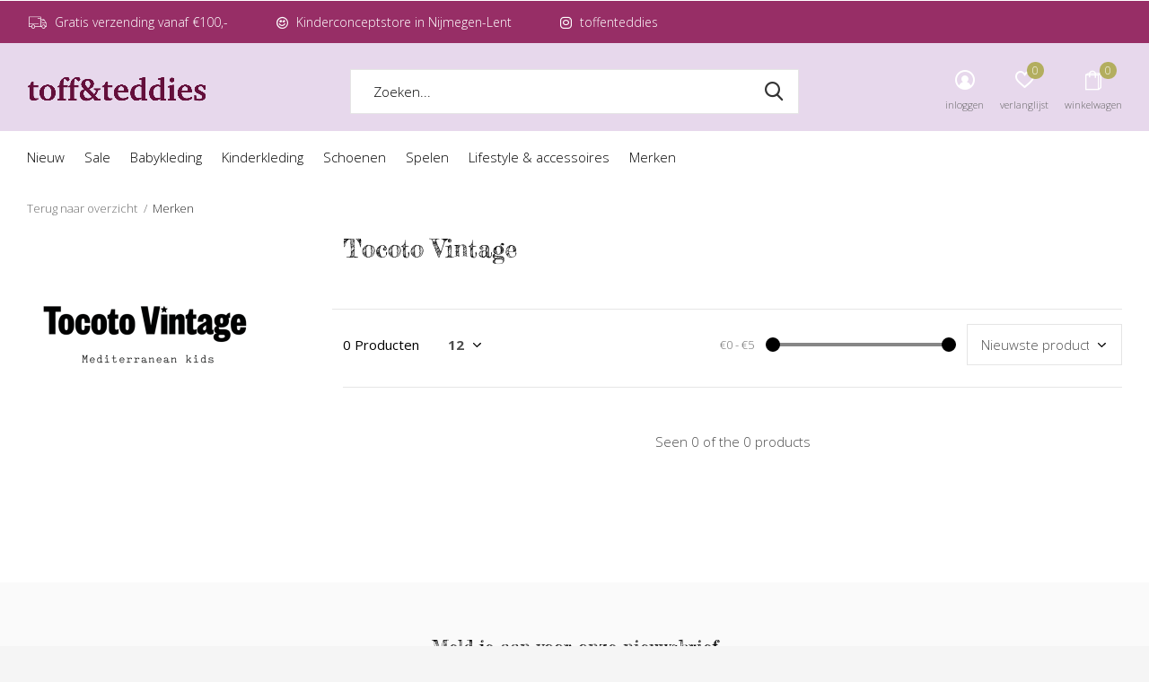

--- FILE ---
content_type: text/html;charset=utf-8
request_url: https://www.toffenteddies.nl/brands/tocoto-vintage/
body_size: 9143
content:
<!doctype html>
<html class="new mobile  full-width" lang="nl" dir="ltr">
	<head>
        <meta charset="utf-8"/>
<!-- [START] 'blocks/head.rain' -->
<!--

  (c) 2008-2026 Lightspeed Netherlands B.V.
  http://www.lightspeedhq.com
  Generated: 22-01-2026 @ 09:19:55

-->
<link rel="canonical" href="https://www.toffenteddies.nl/brands/tocoto-vintage/"/>
<link rel="alternate" href="https://www.toffenteddies.nl/index.rss" type="application/rss+xml" title="Nieuwe producten"/>
<meta name="robots" content="noodp,noydir"/>
<meta name="google-site-verification" content="fhQfTRszIyvrJIJwhN1HVxOAwjb1i0i89V7LHinzZzM"/>
<meta property="og:url" content="https://www.toffenteddies.nl/brands/tocoto-vintage/?source=facebook"/>
<meta property="og:site_name" content="Toff &amp; Teddies"/>
<meta property="og:title" content="Tocoto Vintage"/>
<meta property="og:description" content="Dé kinderwinkel van Nijmegen voor baby&#039;s en kinderen.  Ontdek de allerleukste merken zoals o.a. Daily7, Jacky Sue, Vans, Sproet &amp; Sprout, Alix The Label, Lil&#039;"/>
<script>
(function(w,d,s,l,i){w[l]=w[l]||[];w[l].push({'gtm.start':
new Date().getTime(),event:'gtm.js'});var f=d.getElementsByTagName(s)[0],
j=d.createElement(s),dl=l!='dataLayer'?'&l='+l:'';j.async=true;j.src=
'https://www.googletagmanager.com/gtm.js?id='+i+dl;f.parentNode.insertBefore(j,f);
})(window,document,'script','dataLayer','GTM-WH8F7LQ');
</script>
<!--[if lt IE 9]>
<script src="https://cdn.webshopapp.com/assets/html5shiv.js?2025-02-20"></script>
<![endif]-->
<!-- [END] 'blocks/head.rain' -->
		<meta charset="utf-8">
		<meta http-equiv="x-ua-compatible" content="ie=edge">
		<title>Tocoto Vintage - Toff &amp; Teddies</title>
		<meta name="description" content="Dé kinderwinkel van Nijmegen voor baby&#039;s en kinderen.  Ontdek de allerleukste merken zoals o.a. Daily7, Jacky Sue, Vans, Sproet &amp; Sprout, Alix The Label, Lil&#039;">
		<meta name="keywords" content="Tocoto, Vintage">
		<meta name="theme-color" content="#ffffff">
		<meta name="MobileOptimized" content="320">
		<meta name="HandheldFriendly" content="true">
<!-- 		<meta name="viewport" content="width=device-width,initial-scale=1,maximum-scale=1,viewport-fit=cover,target-densitydpi=device-dpi,shrink-to-fit=no"> -->
    <meta name="viewport" content="width=device-width, initial-scale=1.0, maximum-scale=5.0, user-scalable=no">
    <meta name="apple-mobile-web-app-capable" content="yes">
    <meta name="apple-mobile-web-app-status-bar-style" content="black">
		<meta name="author" content="https://www.dmws.nl">
		<link rel="preload" as="style" href="https://cdn.webshopapp.com/assets/gui-2-0.css?2025-02-20">
		<link rel="preload" as="style" href="https://cdn.webshopapp.com/assets/gui-responsive-2-0.css?2025-02-20">
		<link rel="preload" href="https://fonts.googleapis.com/css?family=Open%20Sans:100,300,400,500,600,700,800,900%7CFredericka%20the%20Great:100,300,400,500,600,700,800,900&display=block" as="style">
		<link rel="preload" as="style" href="https://cdn.webshopapp.com/shops/346771/themes/183738/assets/fixed.css?20260115111245">
    <link rel="preload" as="style" href="https://cdn.webshopapp.com/shops/346771/themes/183738/assets/screen.css?20260115111245">
		<link rel="preload" as="style" href="https://cdn.webshopapp.com/shops/346771/themes/183738/assets/custom.css?20260115111245">
		<link rel="preload" as="font" href="https://cdn.webshopapp.com/shops/346771/themes/183738/assets/icomoon.woff2?20260115111245">
		<link rel="preload" as="script" href="https://cdn.webshopapp.com/assets/jquery-1-9-1.js?2025-02-20">
		<link rel="preload" as="script" href="https://cdn.webshopapp.com/assets/jquery-ui-1-10-1.js?2025-02-20">
		<link rel="preload" as="script" href="https://cdn.webshopapp.com/shops/346771/themes/183738/assets/scripts.js?20260115111245">
		<link rel="preload" as="script" href="https://cdn.webshopapp.com/shops/346771/themes/183738/assets/custom.js?20260115111245">
    <link rel="preload" as="script" href="https://cdn.webshopapp.com/assets/gui.js?2025-02-20">
		<link href="https://fonts.googleapis.com/css?family=Open%20Sans:100,300,400,500,600,700,800,900%7CFredericka%20the%20Great:100,300,400,500,600,700,800,900&display=block" rel="stylesheet" type="text/css">
		<link rel="stylesheet" media="screen" href="https://cdn.webshopapp.com/assets/gui-2-0.css?2025-02-20">
		<link rel="stylesheet" media="screen" href="https://cdn.webshopapp.com/assets/gui-responsive-2-0.css?2025-02-20">
    <link rel="stylesheet" media="screen" href="https://cdn.webshopapp.com/shops/346771/themes/183738/assets/fixed.css?20260115111245">
		<link rel="stylesheet" media="screen" href="https://cdn.webshopapp.com/shops/346771/themes/183738/assets/screen.css?20260115111245">
		<link rel="stylesheet" media="screen" href="https://cdn.webshopapp.com/shops/346771/themes/183738/assets/custom.css?20260115111245">
		<link rel="icon" type="image/x-icon" href="https://cdn.webshopapp.com/shops/346771/themes/183738/v/2050220/assets/favicon.png?20240609122911">
		<link rel="apple-touch-icon" href="https://cdn.webshopapp.com/shops/346771/themes/183738/assets/apple-touch-icon.png?20260115111245">
		<link rel="mask-icon" href="https://cdn.webshopapp.com/shops/346771/themes/183738/assets/safari-pinned-tab.svg?20260115111245" color="#000000">
		<link rel="manifest" href="https://cdn.webshopapp.com/shops/346771/themes/183738/assets/manifest.json?20260115111245">
		<link rel="preconnect" href="https://ajax.googleapis.com">
		<link rel="preconnect" href="//cdn.webshopapp.com/">
		<link rel="preconnect" href="https://fonts.googleapis.com">
		<link rel="preconnect" href="https://fonts.gstatic.com" crossorigin>
		<link rel="dns-prefetch" href="https://ajax.googleapis.com">
		<link rel="dns-prefetch" href="//cdn.webshopapp.com/">	
		<link rel="dns-prefetch" href="https://fonts.googleapis.com">
		<link rel="dns-prefetch" href="https://fonts.gstatic.com" crossorigin>
    <script src="https://cdn.webshopapp.com/assets/jquery-1-9-1.js?2025-02-20"></script>
    <script src="https://cdn.webshopapp.com/assets/jquery-ui-1-10-1.js?2025-02-20"></script>
		<meta name="msapplication-config" content="https://cdn.webshopapp.com/shops/346771/themes/183738/assets/browserconfig.xml?20260115111245">
<meta property="og:title" content="Tocoto Vintage">
<meta property="og:type" content="website"> 
<meta property="og:description" content="Dé kinderwinkel van Nijmegen voor baby&#039;s en kinderen.  Ontdek de allerleukste merken zoals o.a. Daily7, Jacky Sue, Vans, Sproet &amp; Sprout, Alix The Label, Lil&#039;">
<meta property="og:site_name" content="Toff &amp; Teddies">
<meta property="og:url" content="https://www.toffenteddies.nl/">
<meta property="og:image" content="https://cdn.webshopapp.com/shops/346771/themes/183738/v/2668110/assets/banner-grid-banner-1-image.jpg?20260104202735">
<meta name="twitter:title" content="Tocoto Vintage">
<meta name="twitter:description" content="Dé kinderwinkel van Nijmegen voor baby&#039;s en kinderen.  Ontdek de allerleukste merken zoals o.a. Daily7, Jacky Sue, Vans, Sproet &amp; Sprout, Alix The Label, Lil&#039;">
<meta name="twitter:site" content="Toff &amp; Teddies">
<meta name="twitter:card" content="https://cdn.webshopapp.com/shops/346771/themes/183738/v/2050220/assets/logo.png?20240609122911">
<meta name="twitter:image" content="https://cdn.webshopapp.com/shops/346771/themes/183738/v/2668110/assets/banner-grid-banner-1-image.jpg?20260104202735">
<script type="application/ld+json">
  [
        {
      "@context": "http://schema.org/",
      "@type": "Organization",
      "url": "https://www.toffenteddies.nl/",
      "name": "Toff &amp; Teddies",
      "legalName": "Toff &amp; Teddies",
      "description": "Dé kinderwinkel van Nijmegen voor baby&#039;s en kinderen.  Ontdek de allerleukste merken zoals o.a. Daily7, Jacky Sue, Vans, Sproet &amp; Sprout, Alix The Label, Lil&#039;",
      "logo": "https://cdn.webshopapp.com/shops/346771/themes/183738/v/2050220/assets/logo.png?20240609122911",
      "image": "https://cdn.webshopapp.com/shops/346771/themes/183738/v/2668110/assets/banner-grid-banner-1-image.jpg?20260104202735",
      "contactPoint": {
        "@type": "ContactPoint",
        "contactType": "Customer service",
        "telephone": ""
      },
      "address": {
        "@type": "PostalAddress",
        "streetAddress": "Moormannstraat 7",
        "addressLocality": "Nijmegen-Lent",
        "postalCode": "6663 RM",
        "addressCountry": "NL"
      }
      ,
      "aggregateRating": {
          "@type": "AggregateRating",
          "bestRating": "",
          "worstRating": "1",
          "ratingValue": "",
          "reviewCount": "",
          "url":""
      }
         
    },
    { 
      "@context": "http://schema.org", 
      "@type": "WebSite", 
      "url": "https://www.toffenteddies.nl/", 
      "name": "Toff &amp; Teddies",
      "description": "Dé kinderwinkel van Nijmegen voor baby&#039;s en kinderen.  Ontdek de allerleukste merken zoals o.a. Daily7, Jacky Sue, Vans, Sproet &amp; Sprout, Alix The Label, Lil&#039;",
      "author": [
        {
          "@type": "Organization",
          "url": "https://www.dmws.nl/",
          "name": "DMWS B.V.",
          "address": {
            "@type": "PostalAddress",
            "streetAddress": "Klokgebouw 195 (Strijp-S)",
            "addressLocality": "Eindhoven",
            "addressRegion": "NB",
            "postalCode": "5617 AB",
            "addressCountry": "NL"
          }
        }
      ]
    }
  ]
</script>    	</head>
	<body>
  	    <ul class="hidden-data hidden"><li>346771</li><li>183738</li><li>ja</li><li>nl</li><li>live</li><li>info//toffnijmegen/nl</li><li>https://www.toffenteddies.nl/</li></ul><div id="root" ><header id="top" class="v2 static"><p id="logo" ><a href="https://www.toffenteddies.nl/" accesskey="h"><img src="https://cdn.webshopapp.com/shops/346771/themes/183738/v/2050220/assets/logo.png?20240609122911" alt="Toff &amp; Teddies - Baby- en kinderkleding, speelgoed en (kraam)cadeautjes in Nijmegen-Lent"></a></p><nav id="skip"><ul><li><a href="#nav" accesskey="n">Ga naar navigatie (n)</a></li><li><a href="#content" accesskey="c">Ga naar inhoud (c)</a></li><li><a href="#footer" accesskey="f">Ga naar footer (f)</a></li></ul></nav><nav id="nav" aria-label="Kies een categorie" class=""><ul><li ><a  href="https://www.toffenteddies.nl/nieuw/">Nieuw</a></li><li ><a  href="https://www.toffenteddies.nl/sale/">Sale </a></li><li ><a  href="https://www.toffenteddies.nl/babykleding/">Babykleding</a><ul><li><a href="https://www.toffenteddies.nl/babykleding/rompers-boxpakjes/">Rompers &amp; Boxpakjes</a></li><li><a href="https://www.toffenteddies.nl/babykleding/sokken-maillots/">Sokken &amp; maillots</a></li><li><a href="https://www.toffenteddies.nl/babykleding/jasjes-gilets/">Jasjes &amp; gilets</a></li><li><a href="https://www.toffenteddies.nl/babykleding/broeken-leggings/">Broeken &amp; Leggings</a></li><li><a href="https://www.toffenteddies.nl/babykleding/t-shirts-longsleeves/">T-shirts &amp; Longsleeves</a></li><li><a href="https://www.toffenteddies.nl/babykleding/sweaters-vestjes/">Sweaters &amp; Vestjes</a></li><li><a href="https://www.toffenteddies.nl/babykleding/jurkjes/">Jurkjes</a></li><li><a href="https://www.toffenteddies.nl/babykleding/blouses/">Blouses</a></li></ul></li><li ><a  href="https://www.toffenteddies.nl/kinderkleding/">Kinderkleding</a><ul><li><a href="https://www.toffenteddies.nl/kinderkleding/t-shirts-tops/">T-shirts &amp; tops</a></li><li><a href="https://www.toffenteddies.nl/kinderkleding/gilets-bodywarmers/">Gilets &amp; bodywarmers</a></li><li><a href="https://www.toffenteddies.nl/kinderkleding/sokken-maillots/">Sokken &amp; maillots</a></li><li><a href="https://www.toffenteddies.nl/kinderkleding/jassen/">Jassen</a></li><li><a href="https://www.toffenteddies.nl/kinderkleding/korte-broeken/">Korte broeken</a></li><li><a href="https://www.toffenteddies.nl/kinderkleding/sweaters-vesten/">Sweaters &amp; vesten</a></li><li><a href="https://www.toffenteddies.nl/kinderkleding/jurken-rokjes/">Jurken &amp; rokjes</a></li><li><a href="https://www.toffenteddies.nl/kinderkleding/blouses/">Blouses</a></li><li><a href="https://www.toffenteddies.nl/kinderkleding/jumpsuits/">Jumpsuits</a></li><li><a href="https://www.toffenteddies.nl/kinderkleding/broeken-leggings/">Broeken &amp; leggings</a></li></ul></li><li ><a  href="https://www.toffenteddies.nl/schoenen/">Schoenen</a><ul><li><a href="https://www.toffenteddies.nl/schoenen/zwemschoenen/">Zwemschoenen</a></li><li><a href="https://www.toffenteddies.nl/schoenen/sneakers/">Sneakers</a></li><li><a href="https://www.toffenteddies.nl/schoenen/babyschoentjes-slofjes/">Babyschoentjes &amp; slofjes</a></li><li><a href="https://www.toffenteddies.nl/schoenen/sandalen/">Sandalen</a></li></ul></li><li ><a  href="https://www.toffenteddies.nl/spelen/">Spelen</a><ul><li><a href="https://www.toffenteddies.nl/spelen/in-bad/">In bad</a></li><li><a href="https://www.toffenteddies.nl/spelen/verkleden/">Verkleden</a></li><li><a href="https://www.toffenteddies.nl/spelen/spelletjes-puzzels/">Spelletjes &amp; puzzels</a></li><li><a href="https://www.toffenteddies.nl/spelen/poppen-knuffels/">Poppen &amp; knuffels</a></li><li><a href="https://www.toffenteddies.nl/spelen/kleuren-knutselen/">Kleuren &amp; knutselen</a></li><li><a href="https://www.toffenteddies.nl/spelen/bouwen/">Bouwen</a></li><li><a href="https://www.toffenteddies.nl/spelen/boeken/">Boeken</a></li><li><a href="https://www.toffenteddies.nl/spelen/buitenspelen/">Buitenspelen</a></li><li><a href="https://www.toffenteddies.nl/spelen/babyspeelgoed/">Babyspeelgoed</a></li><li><a href="https://www.toffenteddies.nl/spelen/houten-speelgoed/">Houten speelgoed</a></li></ul></li><li ><a  href="https://www.toffenteddies.nl/lifestyle-accessoires/">Lifestyle &amp; accessoires</a><ul><li><a href="https://www.toffenteddies.nl/lifestyle-accessoires/sieraden/">Sieraden</a></li><li><a href="https://www.toffenteddies.nl/lifestyle-accessoires/kaarten-posters/">Kaarten &amp; posters</a></li><li><a href="https://www.toffenteddies.nl/lifestyle-accessoires/tassen/">Tassen</a></li><li><a href="https://www.toffenteddies.nl/lifestyle-accessoires/babytoebehoren/">Babytoebehoren</a></li><li><a href="https://www.toffenteddies.nl/lifestyle-accessoires/haaraccessoires/">Haaraccessoires</a></li><li><a href="https://www.toffenteddies.nl/lifestyle-accessoires/kinderkamer/">Kinderkamer</a></li><li><a href="https://www.toffenteddies.nl/lifestyle-accessoires/verzorging/">Verzorging</a></li><li><a href="https://www.toffenteddies.nl/lifestyle-accessoires/zonnebrillen/">Zonnebrillen</a></li><li><a href="https://www.toffenteddies.nl/lifestyle-accessoires/hoedjes-en-petten/">Hoedjes en petten</a></li></ul></li><li ><a accesskey="4" href="https://www.toffenteddies.nl/brands/">Merken</a><div class="double"><div><h3>Our favorite brands</h3><ul class="double"><li><a href="https://www.toffenteddies.nl/brands/copenhagen-colors/">Copenhagen Colors</a></li><li><a href="https://www.toffenteddies.nl/brands/daily7/">Daily7</a></li><li><a href="https://www.toffenteddies.nl/brands/djeco/">Djeco</a></li><li><a href="https://www.toffenteddies.nl/brands/fabelab/">Fabelab</a></li><li><a href="https://www.toffenteddies.nl/brands/heyclay/">HeyClay</a></li><li><a href="https://www.toffenteddies.nl/brands/lil-atelier/">Lil&#039; Atelier</a></li><li><a href="https://www.toffenteddies.nl/brands/mp-denmark/">MP Denmark</a></li><li><a href="https://www.toffenteddies.nl/brands/petit-bateau/">Petit Bateau</a></li><li><a href="https://www.toffenteddies.nl/brands/rockahula-kids/">Rockahula Kids</a></li><li><a href="https://www.toffenteddies.nl/brands/the-new-chapter/">The New Chapter</a></li></ul></div><div><ul class="list-gallery"><li><a href="https://www.toffenteddies.nl/"><img src="https://dummyimage.com/240x305/fff.png/fff" data-src="https://cdn.webshopapp.com/shops/346771/themes/183738/assets/brand-banner-1.jpg?20260115111245" alt="" width="240" height="305"><span></span></a></li></ul></div></div></li></ul><ul><li class="search"><a href="./"><i class="icon-zoom2"></i><span>zoeken</span></a></li><li class="login"><a href=""><i class="icon-user-circle"></i><span>inloggen</span></a></li><li class="fav"><a class="open-login"><i class="icon-heart-strong"></i><span>verlanglijst</span><span class="no items" data-wishlist-items>0</span></a></li><li class="cart"><a href="https://www.toffenteddies.nl/cart/"><i class="icon-bag2"></i><span>winkelwagen</span><span class="no">0</span></a></li></ul></nav><div class="bar"><ul class="list-usp"><li><i class="icon-truck"></i> Gratis verzending vanaf €100,-</li><li><i class="icon-smile"></i> Kinderconceptstore in Nijmegen-Lent</li><li><i class="icon-instagram"></i> toffenteddies</li></ul></div><form action="https://www.toffenteddies.nl/search/" method="get" id="formSearch" data-search-type="desktop"><p><label for="q">Zoeken...</label><input id="q" name="q" type="search" value="" autocomplete="off" required data-input="desktop"><button type="submit">Zoeken</button></p><div class="search-autocomplete" data-search-type="desktop"><ul class="list-cart small m20"></ul><h2>Suggesties</h2><ul class="list-box"><li><a href="https://www.toffenteddies.nl/tags/blauw/">Blauw</a></li><li><a href="https://www.toffenteddies.nl/tags/ecologisch/">Ecologisch</a></li><li><a href="https://www.toffenteddies.nl/tags/kinderhelm/">Kinderhelm</a></li><li><a href="https://www.toffenteddies.nl/tags/led/">LED</a></li><li><a href="https://www.toffenteddies.nl/tags/led-lampjes/">LED-lampjes</a></li><li><a href="https://www.toffenteddies.nl/tags/lavendel/">Lavendel</a></li><li><a href="https://www.toffenteddies.nl/tags/micro-helm/">Micro-helm</a></li><li><a href="https://www.toffenteddies.nl/tags/micro-step/">Micro-step</a></li><li><a href="https://www.toffenteddies.nl/tags/mint/">Mint</a></li><li><a href="https://www.toffenteddies.nl/tags/pvc-materiaal/">PVC materiaal</a></li></ul></div></form></header><main id="content"><nav class="nav-breadcrumbs mobile-hide"><ul><li><a href="https://www.toffenteddies.nl/">Terug naar overzicht</a></li><li>Merken</li></ul></nav><div class="cols-c "><article><header><h1 class="m20">Tocoto Vintage</h1><p class="link-btn wide desktop-hide"><a href="./" class="b toggle-filters">Filter</a></p></header><form action="https://www.toffenteddies.nl/brands/tocoto-vintage/" method="get" class="form-sort" id="filter_form"><ul class="list-select mobile-hide" aria-label="Filters"></ul><hr class="mobile-hide"><h5 style="z-index: 45;" class="mobile-hide">0 Producten</h5><p class="blank strong"><label for="limit">Toon:</label><select id="limit" name="limit" onchange="$('#formSortModeLimit').submit();"><option value="12" selected="selected">12</option><option value="24">24</option><option value="36">36</option><option value="72">72</option></select></p><div class="ui-slider-a mobile-hide"><p><label for="uic">Van</label><input type="number" id="min" name="min" value="0" min="0"></p><p><label for="uid">Tot</label><input type="text" id="max" name="max" value="5" max="5"></p></div><p class="text-right"><label class="hidden" for="sort">Sorteren op:</label><select id="sortselect" name="sort"><option value="sort-by" selected disabled>Sorteren op</option><option value="popular">Meest bekeken</option><option value="newest" selected="selected">Nieuwste producten</option><option value="lowest">Laagste prijs</option><option value="highest">Hoogste prijs</option><option value="asc">Naam oplopend</option><option value="desc">Naam aflopend</option></select></p></form><ul class="list-collection  "></ul><hr><footer class="text-center m70"><p>Seen 0 of the 0 products</p></footer></article><aside><form action="https://www.toffenteddies.nl/brands/tocoto-vintage/" method="get" class="form-filter" id="filter_form"><h5 class="desktop-hide">Filteren</h5><input type="hidden" name="limit" value="12" id="filter_form_limit_horizontal" /><input type="hidden" name="sort" value="newest" id="filter_form_sort_horizontal" /><figure><img src="https://cdn.webshopapp.com/shops/346771/files/440194023/520x460x2/image.jpg" alt="Tocoto Vintage" width="260" height="230"></figure><h5 class="toggle mobile-only">Prijs</h5><div class="ui-slider-a mobile-only"><p><label for="min">Min</label><input type="number" id="min" name="min" value="0" min="0"></p><p><label for="max">Max</label><input type="text" id="max" name="max" value="5" max="5"></p></div></form></aside></div></main><aside id="cart"><h5>Winkelwagen</h5><p>
    U heeft geen artikelen in uw winkelwagen...
  </p><p class="submit"><span class="strong"><span>Totaal incl. btw</span> €0,00</span><a href="https://www.toffenteddies.nl/cart/">Bestellen</a></p></aside><form action="https://www.toffenteddies.nl/account/loginPost/" method="post" id="login"><h5>Inloggen</h5><p><label for="lc">E-mailadres</label><input type="email" id="lc" name="email" autocomplete='email' placeholder="E-mailadres" required></p><p><label for="ld">Wachtwoord</label><input type="password" id="ld" name="password" autocomplete='current-password' placeholder="Wachtwoord" required><a href="https://www.toffenteddies.nl/account/password/">Wachtwoord vergeten?</a></p><p><button class="side-login-button" type="submit">Inloggen</button></p><footer><ul class="list-checks"><li>Al je orders en retouren op één plek</li><li>Het bestelproces gaat nog sneller</li><li>Je winkelwagen is altijd en overal opgeslagen</li></ul><p class="link-btn"><a class="" href="https://www.toffenteddies.nl/account/register/">Account aanmaken</a></p></footer><input type="hidden" name="key" value="4b63e33d34c756e1a101cc3e2b9d1ab0" /><input type="hidden" name="type" value="login" /></form><p id="compare-btn" ><a class="open-compare"><i class="icon-compare"></i><span>vergelijk</span><span class="compare-items" data-compare-items>0</span></a></p><aside id="compare"><h5>Vergelijk producten</h5><ul class="list-cart compare-products"></ul><p class="submit"><span>You can compare a maximum of 5 products</span><a href="https://www.toffenteddies.nl/compare/">Start vergelijking</a></p></aside><footer id="footer"><form id="formNewsletter" action="https://www.toffenteddies.nl/account/newsletter/" method="post" class="form-newsletter"><input type="hidden" name="key" value="4b63e33d34c756e1a101cc3e2b9d1ab0" /><h2 class="gui-page-title">Meld je aan voor onze nieuwsbrief</h2><p>Ontvang de nieuwste aanbiedingen en promoties</p><p><label for="formNewsletterEmail">E-mail adres</label><input type="email" id="formNewsletterEmail" name="email" placeholder="E-mail adres" required><button type="submit" class="submit-newsletter">Abonneer</button></p></form><nav><div><h3>Klantenservice</h3><ul><li><a href="https://www.toffenteddies.nl/service/about/">Over ons</a></li><li><a href="https://www.toffenteddies.nl/service/general-terms-conditions/">Algemene voorwaarden</a></li><li><a href="https://www.toffenteddies.nl/service/privacy-policy/">Privacy Policy</a></li><li><a href="https://www.toffenteddies.nl/service/shipping-returns/">Verzenden &amp; retourneren</a></li><li><a href="https://www.toffenteddies.nl/service/">Klantenservice</a></li><li><a href="https://www.toffenteddies.nl/service/cookiebeleid/">Cookiebeleid</a></li></ul></div><div><h3>Mijn account</h3><ul><li><a href="https://www.toffenteddies.nl/account/" title="Registreren">Registreren</a></li><li><a href="https://www.toffenteddies.nl/account/orders/" title="Mijn bestellingen">Mijn bestellingen</a></li><li><a href="https://www.toffenteddies.nl/account/wishlist/" title="Mijn verlanglijst">Mijn verlanglijst</a></li><li><a href="https://www.toffenteddies.nl/compare/">Vergelijk producten</a></li></ul></div><div><h3>Categorieën</h3><ul><li><a href="https://www.toffenteddies.nl/nieuw/">Nieuw</a></li><li><a href="https://www.toffenteddies.nl/sale/">Sale </a></li><li><a href="https://www.toffenteddies.nl/babykleding/">Babykleding</a></li><li><a href="https://www.toffenteddies.nl/kinderkleding/">Kinderkleding</a></li><li><a href="https://www.toffenteddies.nl/schoenen/">Schoenen</a></li><li><a href="https://www.toffenteddies.nl/spelen/">Spelen</a></li><li><a href="https://www.toffenteddies.nl/lifestyle-accessoires/">Lifestyle &amp; accessoires</a></li></ul></div><div><h3>Over ons</h3><ul class="contact-footer m10"><li><span class="strong">Toff & Teddies </span></li><li>Moormannstraat 7</li><li>6663 RM</li><li>Nijmegen-Lent</li></ul><ul class="contact-footer m10"><li><a href="/cdn-cgi/l/email-protection" class="__cf_email__" data-cfemail="422b2c242d02362d2424272c362726262b27316c2c2e">[email&#160;protected]</a></li><li>06-26588110</li><li>Openingstijden: di t/m vrij 9:30 tot 17:30, za 10:00 tot 17:00, zo en ma gesloten</li></ul></div><div class="double"><ul class="link-btn"><li class="mailus"><a href="/cdn-cgi/l/email-protection#f49d9a929bb4809b92929a9d9e999193919ada9a98" class="a">Email us</a></li></ul><ul class="list-social"><li><a rel="external" href="https://www.instagram.com/toffenteddies/"><i class="icon-instagram"></i><span>Instagram</span></a></li></ul></div><figure><img data-src="https://cdn.webshopapp.com/shops/346771/themes/183738/v/2050473/assets/logo-upload-footer.png?20240609122911" alt="Toff &amp; Teddies - Baby- en kinderkleding, speelgoed en (kraam)cadeautjes in Nijmegen-Lent" width="180" height="40"></figure></nav><ul class="list-payments dmws-payments"><li><img data-src="https://cdn.webshopapp.com/shops/346771/themes/183738/assets/z-ideal.png?20260115111245" alt="ideal" width="45" height="21"></li><li><img data-src="https://cdn.webshopapp.com/shops/346771/themes/183738/assets/z-mastercard.png?20260115111245" alt="mastercard" width="45" height="21"></li><li><img data-src="https://cdn.webshopapp.com/shops/346771/themes/183738/assets/z-visa.png?20260115111245" alt="visa" width="45" height="21"></li><li><img data-src="https://cdn.webshopapp.com/shops/346771/themes/183738/assets/z-maestro.png?20260115111245" alt="maestro" width="45" height="21"></li></ul><p class="copyright dmws-copyright">© Copyright <span class="date">2019</span> - Theme By <a href="https://dmws.nl/themes/" target="_blank" rel="noopener">DMWS</a> x <a href="https://plus.dmws.nl/" title="Upgrade your theme with Plus+ for Lightspeed" target="_blank" rel="noopener">Plus+</a>  - <a href="https://www.toffenteddies.nl/rss/">RSS-feed</a></p></footer><div class="rich-snippet text-center"><div><span class="strong">Toff en Teddies</span><span><span></span> / <span></span></span> -
    <span></span> Reviews @ <a target="_blank" href=""></a></div></div><script data-cfasync="false" src="/cdn-cgi/scripts/5c5dd728/cloudflare-static/email-decode.min.js"></script><script>
   var mobilemenuOpenSubsOnly = '0';
       var instaUser = false;
    var showSecondImage = 1;
  var newsLetterSeconds = '3';
   var test = 'test';
	var basicUrl = 'https://www.toffenteddies.nl/';
  var ajaxTranslations = {"Add to cart":"Toevoegen aan winkelwagen","Wishlist":"Verlanglijst","Add to wishlist":"Aan verlanglijst toevoegen","Compare":"Vergelijk","Add to compare":"Toevoegen om te vergelijken","Brands":"Merken","Discount":"Korting","Delete":"Verwijderen","Total excl. VAT":"Totaal excl. btw","Shipping costs":"Verzendkosten","Total incl. VAT":"Totaal incl. btw","Read more":"Lees meer","Read less":"Lees minder","No products found":"Geen producten gevonden","View all results":"Bekijk alle resultaten","":""};
  var categories_shop = {"12224086":{"id":12224086,"parent":0,"path":["12224086"],"depth":1,"image":0,"type":"category","url":"nieuw","title":"Nieuw","description":"","count":270},"13335912":{"id":13335912,"parent":0,"path":["13335912"],"depth":1,"image":0,"type":"category","url":"sale","title":"Sale ","description":"","count":337},"12203517":{"id":12203517,"parent":0,"path":["12203517"],"depth":1,"image":0,"type":"category","url":"babykleding","title":"Babykleding","description":"","count":257,"subs":{"12203521":{"id":12203521,"parent":12203517,"path":["12203521","12203517"],"depth":2,"image":0,"type":"category","url":"babykleding\/rompers-boxpakjes","title":"Rompers & Boxpakjes","description":"","count":80},"12271813":{"id":12271813,"parent":12203517,"path":["12271813","12203517"],"depth":2,"image":0,"type":"category","url":"babykleding\/sokken-maillots","title":"Sokken & maillots","description":"","count":28},"12203542":{"id":12203542,"parent":12203517,"path":["12203542","12203517"],"depth":2,"image":0,"type":"category","url":"babykleding\/jasjes-gilets","title":"Jasjes & gilets","description":"","count":8},"12203535":{"id":12203535,"parent":12203517,"path":["12203535","12203517"],"depth":2,"image":0,"type":"category","url":"babykleding\/broeken-leggings","title":"Broeken & Leggings","description":"","count":55},"12203528":{"id":12203528,"parent":12203517,"path":["12203528","12203517"],"depth":2,"image":0,"type":"category","url":"babykleding\/t-shirts-longsleeves","title":"T-shirts & Longsleeves","description":"","count":20},"12203527":{"id":12203527,"parent":12203517,"path":["12203527","12203517"],"depth":2,"image":0,"type":"category","url":"babykleding\/sweaters-vestjes","title":"Sweaters & Vestjes","description":"","count":24},"12203519":{"id":12203519,"parent":12203517,"path":["12203519","12203517"],"depth":2,"image":0,"type":"category","url":"babykleding\/jurkjes","title":"Jurkjes","description":"","count":0},"12315722":{"id":12315722,"parent":12203517,"path":["12315722","12203517"],"depth":2,"image":0,"type":"category","url":"babykleding\/blouses","title":"Blouses","description":"","count":1}}},"12203516":{"id":12203516,"parent":0,"path":["12203516"],"depth":1,"image":0,"type":"category","url":"kinderkleding","title":"Kinderkleding","description":"","count":500,"subs":{"12285926":{"id":12285926,"parent":12203516,"path":["12285926","12203516"],"depth":2,"image":0,"type":"category","url":"kinderkleding\/t-shirts-tops","title":"T-shirts & tops","description":"","count":87},"12203550":{"id":12203550,"parent":12203516,"path":["12203550","12203516"],"depth":2,"image":0,"type":"category","url":"kinderkleding\/gilets-bodywarmers","title":"Gilets & bodywarmers","description":"","count":9},"12203545":{"id":12203545,"parent":12203516,"path":["12203545","12203516"],"depth":2,"image":0,"type":"category","url":"kinderkleding\/sokken-maillots","title":"Sokken & maillots","description":"","count":40},"12203543":{"id":12203543,"parent":12203516,"path":["12203543","12203516"],"depth":2,"image":0,"type":"category","url":"kinderkleding\/jassen","title":"Jassen","description":"","count":18},"12203536":{"id":12203536,"parent":12203516,"path":["12203536","12203516"],"depth":2,"image":0,"type":"category","url":"kinderkleding\/korte-broeken","title":"Korte broeken","description":"","count":47},"12203534":{"id":12203534,"parent":12203516,"path":["12203534","12203516"],"depth":2,"image":0,"type":"category","url":"kinderkleding\/sweaters-vesten","title":"Sweaters & vesten","description":"","count":122},"12203532":{"id":12203532,"parent":12203516,"path":["12203532","12203516"],"depth":2,"image":0,"type":"category","url":"kinderkleding\/jurken-rokjes","title":"Jurken & rokjes","description":"","count":22},"12203531":{"id":12203531,"parent":12203516,"path":["12203531","12203516"],"depth":2,"image":0,"type":"category","url":"kinderkleding\/blouses","title":"Blouses","description":"","count":18},"12203529":{"id":12203529,"parent":12203516,"path":["12203529","12203516"],"depth":2,"image":0,"type":"category","url":"kinderkleding\/jumpsuits","title":"Jumpsuits","description":"","count":2},"12203524":{"id":12203524,"parent":12203516,"path":["12203524","12203516"],"depth":2,"image":0,"type":"category","url":"kinderkleding\/broeken-leggings","title":"Broeken & leggings","description":"","count":105}}},"12203538":{"id":12203538,"parent":0,"path":["12203538"],"depth":1,"image":0,"type":"category","url":"schoenen","title":"Schoenen","description":"","count":62,"subs":{"12288148":{"id":12288148,"parent":12203538,"path":["12288148","12203538"],"depth":2,"image":0,"type":"category","url":"schoenen\/zwemschoenen","title":"Zwemschoenen","description":"","count":15},"12288149":{"id":12288149,"parent":12203538,"path":["12288149","12203538"],"depth":2,"image":0,"type":"category","url":"schoenen\/sneakers","title":"Sneakers","description":"","count":32},"12288150":{"id":12288150,"parent":12203538,"path":["12288150","12203538"],"depth":2,"image":0,"type":"category","url":"schoenen\/babyschoentjes-slofjes","title":"Babyschoentjes & slofjes","description":"","count":6},"12288151":{"id":12288151,"parent":12203538,"path":["12288151","12203538"],"depth":2,"image":0,"type":"category","url":"schoenen\/sandalen","title":"Sandalen","description":"","count":0}}},"12203515":{"id":12203515,"parent":0,"path":["12203515"],"depth":1,"image":0,"type":"category","url":"spelen","title":"Spelen","description":"","count":319,"subs":{"12203770":{"id":12203770,"parent":12203515,"path":["12203770","12203515"],"depth":2,"image":0,"type":"category","url":"spelen\/in-bad","title":"In bad","description":"","count":21},"12203771":{"id":12203771,"parent":12203515,"path":["12203771","12203515"],"depth":2,"image":0,"type":"category","url":"spelen\/verkleden","title":"Verkleden","description":"","count":9},"12203772":{"id":12203772,"parent":12203515,"path":["12203772","12203515"],"depth":2,"image":0,"type":"category","url":"spelen\/spelletjes-puzzels","title":"Spelletjes & puzzels","description":"","count":19},"12203773":{"id":12203773,"parent":12203515,"path":["12203773","12203515"],"depth":2,"image":0,"type":"category","url":"spelen\/poppen-knuffels","title":"Poppen & knuffels","description":"","count":52},"12203774":{"id":12203774,"parent":12203515,"path":["12203774","12203515"],"depth":2,"image":0,"type":"category","url":"spelen\/kleuren-knutselen","title":"Kleuren & knutselen","description":"","count":77},"12203775":{"id":12203775,"parent":12203515,"path":["12203775","12203515"],"depth":2,"image":0,"type":"category","url":"spelen\/bouwen","title":"Bouwen","description":"","count":48},"12203776":{"id":12203776,"parent":12203515,"path":["12203776","12203515"],"depth":2,"image":0,"type":"category","url":"spelen\/boeken","title":"Boeken","description":"","count":6},"12203777":{"id":12203777,"parent":12203515,"path":["12203777","12203515"],"depth":2,"image":0,"type":"category","url":"spelen\/buitenspelen","title":"Buitenspelen","description":"","count":12},"12203778":{"id":12203778,"parent":12203515,"path":["12203778","12203515"],"depth":2,"image":0,"type":"category","url":"spelen\/babyspeelgoed","title":"Babyspeelgoed","description":"","count":55},"12207140":{"id":12207140,"parent":12203515,"path":["12207140","12203515"],"depth":2,"image":0,"type":"category","url":"spelen\/houten-speelgoed","title":"Houten speelgoed","description":"","count":14}}},"12203514":{"id":12203514,"parent":0,"path":["12203514"],"depth":1,"image":0,"type":"category","url":"lifestyle-accessoires","title":"Lifestyle & accessoires","description":"","count":142,"subs":{"12203780":{"id":12203780,"parent":12203514,"path":["12203780","12203514"],"depth":2,"image":0,"type":"category","url":"lifestyle-accessoires\/sieraden","title":"Sieraden","description":"","count":25},"12203781":{"id":12203781,"parent":12203514,"path":["12203781","12203514"],"depth":2,"image":0,"type":"category","url":"lifestyle-accessoires\/kaarten-posters","title":"Kaarten & posters","description":"","count":46},"12203783":{"id":12203783,"parent":12203514,"path":["12203783","12203514"],"depth":2,"image":0,"type":"category","url":"lifestyle-accessoires\/tassen","title":"Tassen","description":"","count":13},"12203784":{"id":12203784,"parent":12203514,"path":["12203784","12203514"],"depth":2,"image":0,"type":"category","url":"lifestyle-accessoires\/babytoebehoren","title":"Babytoebehoren","description":"","count":12},"12203786":{"id":12203786,"parent":12203514,"path":["12203786","12203514"],"depth":2,"image":0,"type":"category","url":"lifestyle-accessoires\/haaraccessoires","title":"Haaraccessoires","description":"","count":58},"12207190":{"id":12207190,"parent":12203514,"path":["12207190","12203514"],"depth":2,"image":0,"type":"category","url":"lifestyle-accessoires\/kinderkamer","title":"Kinderkamer","description":"","count":14},"12258109":{"id":12258109,"parent":12203514,"path":["12258109","12203514"],"depth":2,"image":0,"type":"category","url":"lifestyle-accessoires\/verzorging","title":"Verzorging","description":"","count":13},"12285531":{"id":12285531,"parent":12203514,"path":["12285531","12203514"],"depth":2,"image":0,"type":"category","url":"lifestyle-accessoires\/zonnebrillen","title":"Zonnebrillen","description":"","count":12},"12345354":{"id":12345354,"parent":12203514,"path":["12345354","12203514"],"depth":2,"image":0,"type":"category","url":"lifestyle-accessoires\/hoedjes-en-petten","title":"Hoedjes en petten","description":"","count":7}}}};
  var readMore = 'Lees meer';
  var searchUrl = 'https://www.toffenteddies.nl/search/';
  var scriptsUrl = 'https://cdn.webshopapp.com/shops/346771/themes/183738/assets/async-scripts.js?20260115111245';
  var customUrl = 'https://cdn.webshopapp.com/shops/346771/themes/183738/assets/async-custom.js?20260115111245';
  var popupUrl = 'https://cdn.webshopapp.com/shops/346771/themes/183738/assets/popup.js?20260115111245';
  var fancyCss = 'https://cdn.webshopapp.com/shops/346771/themes/183738/assets/fancybox.css?20260115111245';
  var fancyJs = 'https://cdn.webshopapp.com/shops/346771/themes/183738/assets/fancybox.js?20260115111245';
  var checkoutLink = 'https://www.toffenteddies.nl/checkout/';
  var exclVat = 'Excl. btw';
  var compareUrl = 'https://www.toffenteddies.nl/compare/?format=json';
  var wishlistUrl = 'https://www.toffenteddies.nl/account/wishlist/?format=json';
  var shopSsl = true;
  var loggedIn = 0;
  var shopId = 346771;
  var priceStatus = 'enabled';
	var shopCurrency = '€';  
  var imageRatio = '660x900';
  var imageFill = '2';
    var freeShippingFrom = '16';
	var showFrom = '10';
	var template = 'pages/collection.rain';
  var by = 'Door';
	var chooseV = 'Maak een keuze';
	var blogUrl = 'https://www.toffenteddies.nl/blogs/';
  var heroSpeed = '5000';
  var view = 'Bekijken';
  var pointsTranslation = 'points';
  var applyTranslation = 'Toepassen';
                                                                      
  var showDays = [
                                ];
  
	var noRewards = 'Geen beloningen beschikbaar voor deze order.';
	var validFor = 'Geldig voor';
    	var dev = false;
     
  window.LS_theme = {
    "name":"Access",
    "developer":"DMWS",
    "docs":"https://supportdmws.zendesk.com/hc/nl/sections/360004945520-Theme-Access",
  }
</script><style>
/* Safari Hotfix */
#login { display:none; }
.login-active #login { display: unset; }
/* End Safari Hotfix */
</style></div><script defer src="https://cdn.webshopapp.com/shops/346771/themes/183738/assets/scripts.js?20260115111245"></script><script defer src="https://cdn.webshopapp.com/shops/346771/themes/183738/assets/custom.js?20260115111245"></script><script>let $ = jQuery</script><script src="https://cdn.webshopapp.com/assets/gui.js?2025-02-20"></script><script src="https://cdn.webshopapp.com/assets/gui-responsive-2-0.js?2025-02-20"></script><!-- [START] 'blocks/body.rain' --><script>
(function () {
  var s = document.createElement('script');
  s.type = 'text/javascript';
  s.async = true;
  s.src = 'https://www.toffenteddies.nl/services/stats/pageview.js';
  ( document.getElementsByTagName('head')[0] || document.getElementsByTagName('body')[0] ).appendChild(s);
})();
</script><!-- Global site tag (gtag.js) - Google Analytics --><script async src="https://www.googletagmanager.com/gtag/js?id=G-22XEMW2JET"></script><script>
    window.dataLayer = window.dataLayer || [];
    function gtag(){dataLayer.push(arguments);}

        gtag('consent', 'default', {"ad_storage":"denied","ad_user_data":"denied","ad_personalization":"denied","analytics_storage":"denied","region":["AT","BE","BG","CH","GB","HR","CY","CZ","DK","EE","FI","FR","DE","EL","HU","IE","IT","LV","LT","LU","MT","NL","PL","PT","RO","SK","SI","ES","SE","IS","LI","NO","CA-QC"]});
    
    gtag('js', new Date());
    gtag('config', 'G-22XEMW2JET', {
        'currency': 'EUR',
                'country': 'NL'
    });

    </script><!-- Google Tag Manager (noscript) --><noscript><iframe src="https://www.googletagmanager.com/ns.html?id=GTM-WH8F7LQ"
height="0" width="0" style="display:none;visibility:hidden"></iframe></noscript><!-- End Google Tag Manager (noscript) --><!-- [END] 'blocks/body.rain' --><script></script>	</body>
</html>

--- FILE ---
content_type: text/javascript;charset=utf-8
request_url: https://www.toffenteddies.nl/services/stats/pageview.js
body_size: -414
content:
// SEOshop 22-01-2026 09:19:57